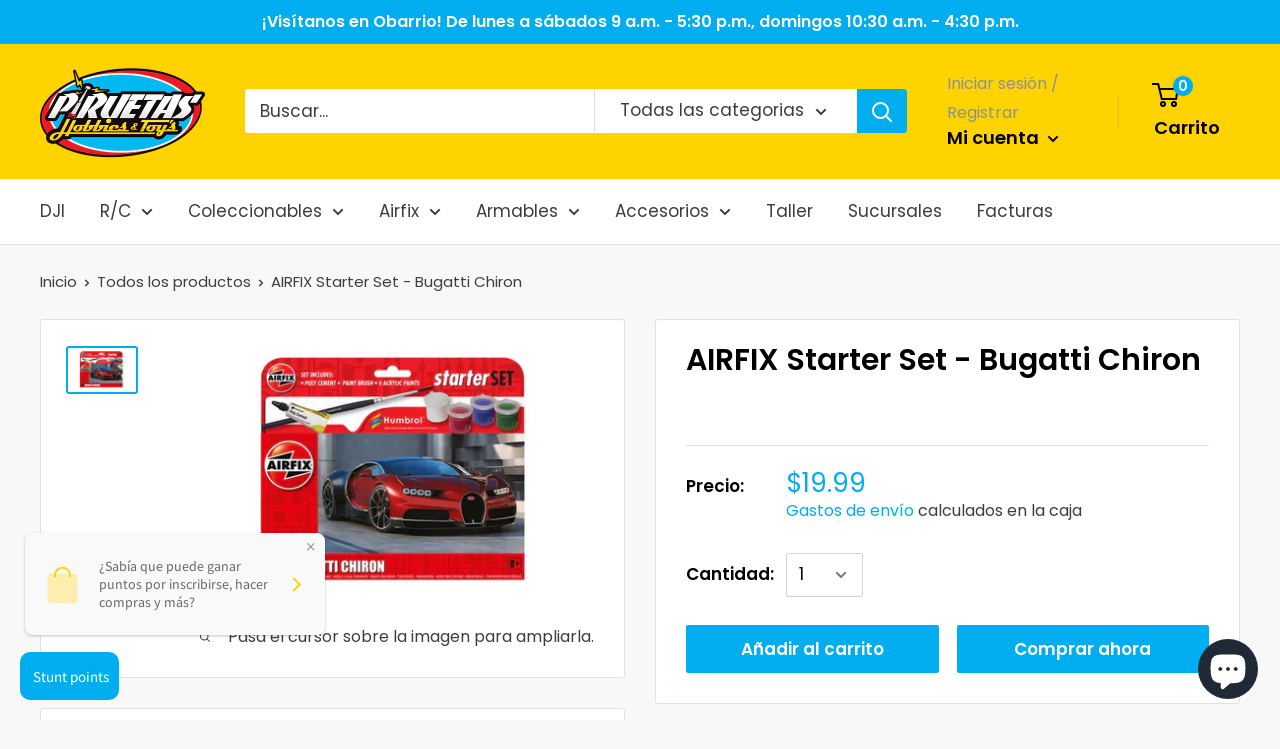

--- FILE ---
content_type: application/javascript; charset=utf-8
request_url: https://recommendations.loopclub.io/v2/storefront/template/?product_id=8544547930398&theme_id=83522256995&page=piruetas.net%2Fproducts%2Fairfix-starter-set-bugatti-chiron&r_type=product&r_id=8544547930398&page_type=product_page&currency=USD&shop=piruetas-hobbies-toys.myshopify.com&user_id=1768985583-d727a049-a164-4e79-a637-8d168a1fd81a&theme_store_id=871&locale=es&screen=desktop&qs=%7B%7D&client_id=93dc904a-073c-4cd8-a156-edf4c7ebacc5&cbt=true&cbs=true&market=220692579&callback=jsonp_callback_11299
body_size: 153
content:
jsonp_callback_11299({"visit_id":"1768985586-755303b0-eec8-42ca-82d8-eef0f56377f8","widgets":[],"product":{},"shop":{"id":25620,"domain":"piruetas.net","name":"piruetas-hobbies-toys.myshopify.com","currency":"USD","currency_format":"${{amount}}","css":"","show_compare_at":true,"enabled_presentment_currencies":["USD"],"extra":{},"product_reviews_app":null,"swatch_app":null,"js":"","translations":{},"analytics_enabled":[],"pixel_enabled":false},"theme":{"css":""},"user_id":"1768985583-d727a049-a164-4e79-a637-8d168a1fd81a"});

--- FILE ---
content_type: text/javascript
request_url: https://piruetas.net/cdn/shop/t/6/assets/custom.js?v=90373254691674712701595800049
body_size: -623
content:
//# sourceMappingURL=/cdn/shop/t/6/assets/custom.js.map?v=90373254691674712701595800049
